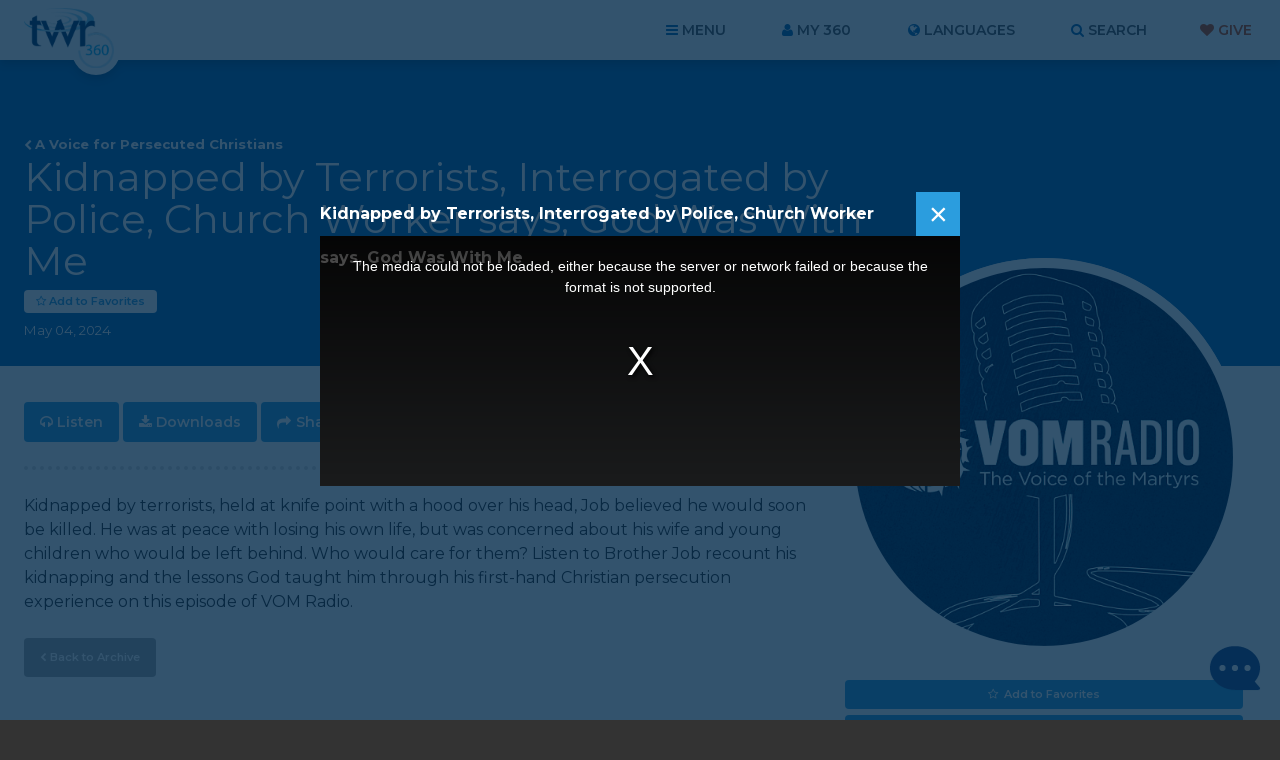

--- FILE ---
content_type: text/html; charset=utf-8
request_url: https://www.google.com/recaptcha/api2/anchor?ar=1&k=6Le4jzAqAAAAABanAqGJBNnYWr5LmQq0gO2T6XAs&co=aHR0cHM6Ly93d3cudHdyMzYwLm9yZzo0NDM.&hl=en&v=PoyoqOPhxBO7pBk68S4YbpHZ&size=invisible&anchor-ms=20000&execute-ms=30000&cb=giqhxh4kvaha
body_size: 48617
content:
<!DOCTYPE HTML><html dir="ltr" lang="en"><head><meta http-equiv="Content-Type" content="text/html; charset=UTF-8">
<meta http-equiv="X-UA-Compatible" content="IE=edge">
<title>reCAPTCHA</title>
<style type="text/css">
/* cyrillic-ext */
@font-face {
  font-family: 'Roboto';
  font-style: normal;
  font-weight: 400;
  font-stretch: 100%;
  src: url(//fonts.gstatic.com/s/roboto/v48/KFO7CnqEu92Fr1ME7kSn66aGLdTylUAMa3GUBHMdazTgWw.woff2) format('woff2');
  unicode-range: U+0460-052F, U+1C80-1C8A, U+20B4, U+2DE0-2DFF, U+A640-A69F, U+FE2E-FE2F;
}
/* cyrillic */
@font-face {
  font-family: 'Roboto';
  font-style: normal;
  font-weight: 400;
  font-stretch: 100%;
  src: url(//fonts.gstatic.com/s/roboto/v48/KFO7CnqEu92Fr1ME7kSn66aGLdTylUAMa3iUBHMdazTgWw.woff2) format('woff2');
  unicode-range: U+0301, U+0400-045F, U+0490-0491, U+04B0-04B1, U+2116;
}
/* greek-ext */
@font-face {
  font-family: 'Roboto';
  font-style: normal;
  font-weight: 400;
  font-stretch: 100%;
  src: url(//fonts.gstatic.com/s/roboto/v48/KFO7CnqEu92Fr1ME7kSn66aGLdTylUAMa3CUBHMdazTgWw.woff2) format('woff2');
  unicode-range: U+1F00-1FFF;
}
/* greek */
@font-face {
  font-family: 'Roboto';
  font-style: normal;
  font-weight: 400;
  font-stretch: 100%;
  src: url(//fonts.gstatic.com/s/roboto/v48/KFO7CnqEu92Fr1ME7kSn66aGLdTylUAMa3-UBHMdazTgWw.woff2) format('woff2');
  unicode-range: U+0370-0377, U+037A-037F, U+0384-038A, U+038C, U+038E-03A1, U+03A3-03FF;
}
/* math */
@font-face {
  font-family: 'Roboto';
  font-style: normal;
  font-weight: 400;
  font-stretch: 100%;
  src: url(//fonts.gstatic.com/s/roboto/v48/KFO7CnqEu92Fr1ME7kSn66aGLdTylUAMawCUBHMdazTgWw.woff2) format('woff2');
  unicode-range: U+0302-0303, U+0305, U+0307-0308, U+0310, U+0312, U+0315, U+031A, U+0326-0327, U+032C, U+032F-0330, U+0332-0333, U+0338, U+033A, U+0346, U+034D, U+0391-03A1, U+03A3-03A9, U+03B1-03C9, U+03D1, U+03D5-03D6, U+03F0-03F1, U+03F4-03F5, U+2016-2017, U+2034-2038, U+203C, U+2040, U+2043, U+2047, U+2050, U+2057, U+205F, U+2070-2071, U+2074-208E, U+2090-209C, U+20D0-20DC, U+20E1, U+20E5-20EF, U+2100-2112, U+2114-2115, U+2117-2121, U+2123-214F, U+2190, U+2192, U+2194-21AE, U+21B0-21E5, U+21F1-21F2, U+21F4-2211, U+2213-2214, U+2216-22FF, U+2308-230B, U+2310, U+2319, U+231C-2321, U+2336-237A, U+237C, U+2395, U+239B-23B7, U+23D0, U+23DC-23E1, U+2474-2475, U+25AF, U+25B3, U+25B7, U+25BD, U+25C1, U+25CA, U+25CC, U+25FB, U+266D-266F, U+27C0-27FF, U+2900-2AFF, U+2B0E-2B11, U+2B30-2B4C, U+2BFE, U+3030, U+FF5B, U+FF5D, U+1D400-1D7FF, U+1EE00-1EEFF;
}
/* symbols */
@font-face {
  font-family: 'Roboto';
  font-style: normal;
  font-weight: 400;
  font-stretch: 100%;
  src: url(//fonts.gstatic.com/s/roboto/v48/KFO7CnqEu92Fr1ME7kSn66aGLdTylUAMaxKUBHMdazTgWw.woff2) format('woff2');
  unicode-range: U+0001-000C, U+000E-001F, U+007F-009F, U+20DD-20E0, U+20E2-20E4, U+2150-218F, U+2190, U+2192, U+2194-2199, U+21AF, U+21E6-21F0, U+21F3, U+2218-2219, U+2299, U+22C4-22C6, U+2300-243F, U+2440-244A, U+2460-24FF, U+25A0-27BF, U+2800-28FF, U+2921-2922, U+2981, U+29BF, U+29EB, U+2B00-2BFF, U+4DC0-4DFF, U+FFF9-FFFB, U+10140-1018E, U+10190-1019C, U+101A0, U+101D0-101FD, U+102E0-102FB, U+10E60-10E7E, U+1D2C0-1D2D3, U+1D2E0-1D37F, U+1F000-1F0FF, U+1F100-1F1AD, U+1F1E6-1F1FF, U+1F30D-1F30F, U+1F315, U+1F31C, U+1F31E, U+1F320-1F32C, U+1F336, U+1F378, U+1F37D, U+1F382, U+1F393-1F39F, U+1F3A7-1F3A8, U+1F3AC-1F3AF, U+1F3C2, U+1F3C4-1F3C6, U+1F3CA-1F3CE, U+1F3D4-1F3E0, U+1F3ED, U+1F3F1-1F3F3, U+1F3F5-1F3F7, U+1F408, U+1F415, U+1F41F, U+1F426, U+1F43F, U+1F441-1F442, U+1F444, U+1F446-1F449, U+1F44C-1F44E, U+1F453, U+1F46A, U+1F47D, U+1F4A3, U+1F4B0, U+1F4B3, U+1F4B9, U+1F4BB, U+1F4BF, U+1F4C8-1F4CB, U+1F4D6, U+1F4DA, U+1F4DF, U+1F4E3-1F4E6, U+1F4EA-1F4ED, U+1F4F7, U+1F4F9-1F4FB, U+1F4FD-1F4FE, U+1F503, U+1F507-1F50B, U+1F50D, U+1F512-1F513, U+1F53E-1F54A, U+1F54F-1F5FA, U+1F610, U+1F650-1F67F, U+1F687, U+1F68D, U+1F691, U+1F694, U+1F698, U+1F6AD, U+1F6B2, U+1F6B9-1F6BA, U+1F6BC, U+1F6C6-1F6CF, U+1F6D3-1F6D7, U+1F6E0-1F6EA, U+1F6F0-1F6F3, U+1F6F7-1F6FC, U+1F700-1F7FF, U+1F800-1F80B, U+1F810-1F847, U+1F850-1F859, U+1F860-1F887, U+1F890-1F8AD, U+1F8B0-1F8BB, U+1F8C0-1F8C1, U+1F900-1F90B, U+1F93B, U+1F946, U+1F984, U+1F996, U+1F9E9, U+1FA00-1FA6F, U+1FA70-1FA7C, U+1FA80-1FA89, U+1FA8F-1FAC6, U+1FACE-1FADC, U+1FADF-1FAE9, U+1FAF0-1FAF8, U+1FB00-1FBFF;
}
/* vietnamese */
@font-face {
  font-family: 'Roboto';
  font-style: normal;
  font-weight: 400;
  font-stretch: 100%;
  src: url(//fonts.gstatic.com/s/roboto/v48/KFO7CnqEu92Fr1ME7kSn66aGLdTylUAMa3OUBHMdazTgWw.woff2) format('woff2');
  unicode-range: U+0102-0103, U+0110-0111, U+0128-0129, U+0168-0169, U+01A0-01A1, U+01AF-01B0, U+0300-0301, U+0303-0304, U+0308-0309, U+0323, U+0329, U+1EA0-1EF9, U+20AB;
}
/* latin-ext */
@font-face {
  font-family: 'Roboto';
  font-style: normal;
  font-weight: 400;
  font-stretch: 100%;
  src: url(//fonts.gstatic.com/s/roboto/v48/KFO7CnqEu92Fr1ME7kSn66aGLdTylUAMa3KUBHMdazTgWw.woff2) format('woff2');
  unicode-range: U+0100-02BA, U+02BD-02C5, U+02C7-02CC, U+02CE-02D7, U+02DD-02FF, U+0304, U+0308, U+0329, U+1D00-1DBF, U+1E00-1E9F, U+1EF2-1EFF, U+2020, U+20A0-20AB, U+20AD-20C0, U+2113, U+2C60-2C7F, U+A720-A7FF;
}
/* latin */
@font-face {
  font-family: 'Roboto';
  font-style: normal;
  font-weight: 400;
  font-stretch: 100%;
  src: url(//fonts.gstatic.com/s/roboto/v48/KFO7CnqEu92Fr1ME7kSn66aGLdTylUAMa3yUBHMdazQ.woff2) format('woff2');
  unicode-range: U+0000-00FF, U+0131, U+0152-0153, U+02BB-02BC, U+02C6, U+02DA, U+02DC, U+0304, U+0308, U+0329, U+2000-206F, U+20AC, U+2122, U+2191, U+2193, U+2212, U+2215, U+FEFF, U+FFFD;
}
/* cyrillic-ext */
@font-face {
  font-family: 'Roboto';
  font-style: normal;
  font-weight: 500;
  font-stretch: 100%;
  src: url(//fonts.gstatic.com/s/roboto/v48/KFO7CnqEu92Fr1ME7kSn66aGLdTylUAMa3GUBHMdazTgWw.woff2) format('woff2');
  unicode-range: U+0460-052F, U+1C80-1C8A, U+20B4, U+2DE0-2DFF, U+A640-A69F, U+FE2E-FE2F;
}
/* cyrillic */
@font-face {
  font-family: 'Roboto';
  font-style: normal;
  font-weight: 500;
  font-stretch: 100%;
  src: url(//fonts.gstatic.com/s/roboto/v48/KFO7CnqEu92Fr1ME7kSn66aGLdTylUAMa3iUBHMdazTgWw.woff2) format('woff2');
  unicode-range: U+0301, U+0400-045F, U+0490-0491, U+04B0-04B1, U+2116;
}
/* greek-ext */
@font-face {
  font-family: 'Roboto';
  font-style: normal;
  font-weight: 500;
  font-stretch: 100%;
  src: url(//fonts.gstatic.com/s/roboto/v48/KFO7CnqEu92Fr1ME7kSn66aGLdTylUAMa3CUBHMdazTgWw.woff2) format('woff2');
  unicode-range: U+1F00-1FFF;
}
/* greek */
@font-face {
  font-family: 'Roboto';
  font-style: normal;
  font-weight: 500;
  font-stretch: 100%;
  src: url(//fonts.gstatic.com/s/roboto/v48/KFO7CnqEu92Fr1ME7kSn66aGLdTylUAMa3-UBHMdazTgWw.woff2) format('woff2');
  unicode-range: U+0370-0377, U+037A-037F, U+0384-038A, U+038C, U+038E-03A1, U+03A3-03FF;
}
/* math */
@font-face {
  font-family: 'Roboto';
  font-style: normal;
  font-weight: 500;
  font-stretch: 100%;
  src: url(//fonts.gstatic.com/s/roboto/v48/KFO7CnqEu92Fr1ME7kSn66aGLdTylUAMawCUBHMdazTgWw.woff2) format('woff2');
  unicode-range: U+0302-0303, U+0305, U+0307-0308, U+0310, U+0312, U+0315, U+031A, U+0326-0327, U+032C, U+032F-0330, U+0332-0333, U+0338, U+033A, U+0346, U+034D, U+0391-03A1, U+03A3-03A9, U+03B1-03C9, U+03D1, U+03D5-03D6, U+03F0-03F1, U+03F4-03F5, U+2016-2017, U+2034-2038, U+203C, U+2040, U+2043, U+2047, U+2050, U+2057, U+205F, U+2070-2071, U+2074-208E, U+2090-209C, U+20D0-20DC, U+20E1, U+20E5-20EF, U+2100-2112, U+2114-2115, U+2117-2121, U+2123-214F, U+2190, U+2192, U+2194-21AE, U+21B0-21E5, U+21F1-21F2, U+21F4-2211, U+2213-2214, U+2216-22FF, U+2308-230B, U+2310, U+2319, U+231C-2321, U+2336-237A, U+237C, U+2395, U+239B-23B7, U+23D0, U+23DC-23E1, U+2474-2475, U+25AF, U+25B3, U+25B7, U+25BD, U+25C1, U+25CA, U+25CC, U+25FB, U+266D-266F, U+27C0-27FF, U+2900-2AFF, U+2B0E-2B11, U+2B30-2B4C, U+2BFE, U+3030, U+FF5B, U+FF5D, U+1D400-1D7FF, U+1EE00-1EEFF;
}
/* symbols */
@font-face {
  font-family: 'Roboto';
  font-style: normal;
  font-weight: 500;
  font-stretch: 100%;
  src: url(//fonts.gstatic.com/s/roboto/v48/KFO7CnqEu92Fr1ME7kSn66aGLdTylUAMaxKUBHMdazTgWw.woff2) format('woff2');
  unicode-range: U+0001-000C, U+000E-001F, U+007F-009F, U+20DD-20E0, U+20E2-20E4, U+2150-218F, U+2190, U+2192, U+2194-2199, U+21AF, U+21E6-21F0, U+21F3, U+2218-2219, U+2299, U+22C4-22C6, U+2300-243F, U+2440-244A, U+2460-24FF, U+25A0-27BF, U+2800-28FF, U+2921-2922, U+2981, U+29BF, U+29EB, U+2B00-2BFF, U+4DC0-4DFF, U+FFF9-FFFB, U+10140-1018E, U+10190-1019C, U+101A0, U+101D0-101FD, U+102E0-102FB, U+10E60-10E7E, U+1D2C0-1D2D3, U+1D2E0-1D37F, U+1F000-1F0FF, U+1F100-1F1AD, U+1F1E6-1F1FF, U+1F30D-1F30F, U+1F315, U+1F31C, U+1F31E, U+1F320-1F32C, U+1F336, U+1F378, U+1F37D, U+1F382, U+1F393-1F39F, U+1F3A7-1F3A8, U+1F3AC-1F3AF, U+1F3C2, U+1F3C4-1F3C6, U+1F3CA-1F3CE, U+1F3D4-1F3E0, U+1F3ED, U+1F3F1-1F3F3, U+1F3F5-1F3F7, U+1F408, U+1F415, U+1F41F, U+1F426, U+1F43F, U+1F441-1F442, U+1F444, U+1F446-1F449, U+1F44C-1F44E, U+1F453, U+1F46A, U+1F47D, U+1F4A3, U+1F4B0, U+1F4B3, U+1F4B9, U+1F4BB, U+1F4BF, U+1F4C8-1F4CB, U+1F4D6, U+1F4DA, U+1F4DF, U+1F4E3-1F4E6, U+1F4EA-1F4ED, U+1F4F7, U+1F4F9-1F4FB, U+1F4FD-1F4FE, U+1F503, U+1F507-1F50B, U+1F50D, U+1F512-1F513, U+1F53E-1F54A, U+1F54F-1F5FA, U+1F610, U+1F650-1F67F, U+1F687, U+1F68D, U+1F691, U+1F694, U+1F698, U+1F6AD, U+1F6B2, U+1F6B9-1F6BA, U+1F6BC, U+1F6C6-1F6CF, U+1F6D3-1F6D7, U+1F6E0-1F6EA, U+1F6F0-1F6F3, U+1F6F7-1F6FC, U+1F700-1F7FF, U+1F800-1F80B, U+1F810-1F847, U+1F850-1F859, U+1F860-1F887, U+1F890-1F8AD, U+1F8B0-1F8BB, U+1F8C0-1F8C1, U+1F900-1F90B, U+1F93B, U+1F946, U+1F984, U+1F996, U+1F9E9, U+1FA00-1FA6F, U+1FA70-1FA7C, U+1FA80-1FA89, U+1FA8F-1FAC6, U+1FACE-1FADC, U+1FADF-1FAE9, U+1FAF0-1FAF8, U+1FB00-1FBFF;
}
/* vietnamese */
@font-face {
  font-family: 'Roboto';
  font-style: normal;
  font-weight: 500;
  font-stretch: 100%;
  src: url(//fonts.gstatic.com/s/roboto/v48/KFO7CnqEu92Fr1ME7kSn66aGLdTylUAMa3OUBHMdazTgWw.woff2) format('woff2');
  unicode-range: U+0102-0103, U+0110-0111, U+0128-0129, U+0168-0169, U+01A0-01A1, U+01AF-01B0, U+0300-0301, U+0303-0304, U+0308-0309, U+0323, U+0329, U+1EA0-1EF9, U+20AB;
}
/* latin-ext */
@font-face {
  font-family: 'Roboto';
  font-style: normal;
  font-weight: 500;
  font-stretch: 100%;
  src: url(//fonts.gstatic.com/s/roboto/v48/KFO7CnqEu92Fr1ME7kSn66aGLdTylUAMa3KUBHMdazTgWw.woff2) format('woff2');
  unicode-range: U+0100-02BA, U+02BD-02C5, U+02C7-02CC, U+02CE-02D7, U+02DD-02FF, U+0304, U+0308, U+0329, U+1D00-1DBF, U+1E00-1E9F, U+1EF2-1EFF, U+2020, U+20A0-20AB, U+20AD-20C0, U+2113, U+2C60-2C7F, U+A720-A7FF;
}
/* latin */
@font-face {
  font-family: 'Roboto';
  font-style: normal;
  font-weight: 500;
  font-stretch: 100%;
  src: url(//fonts.gstatic.com/s/roboto/v48/KFO7CnqEu92Fr1ME7kSn66aGLdTylUAMa3yUBHMdazQ.woff2) format('woff2');
  unicode-range: U+0000-00FF, U+0131, U+0152-0153, U+02BB-02BC, U+02C6, U+02DA, U+02DC, U+0304, U+0308, U+0329, U+2000-206F, U+20AC, U+2122, U+2191, U+2193, U+2212, U+2215, U+FEFF, U+FFFD;
}
/* cyrillic-ext */
@font-face {
  font-family: 'Roboto';
  font-style: normal;
  font-weight: 900;
  font-stretch: 100%;
  src: url(//fonts.gstatic.com/s/roboto/v48/KFO7CnqEu92Fr1ME7kSn66aGLdTylUAMa3GUBHMdazTgWw.woff2) format('woff2');
  unicode-range: U+0460-052F, U+1C80-1C8A, U+20B4, U+2DE0-2DFF, U+A640-A69F, U+FE2E-FE2F;
}
/* cyrillic */
@font-face {
  font-family: 'Roboto';
  font-style: normal;
  font-weight: 900;
  font-stretch: 100%;
  src: url(//fonts.gstatic.com/s/roboto/v48/KFO7CnqEu92Fr1ME7kSn66aGLdTylUAMa3iUBHMdazTgWw.woff2) format('woff2');
  unicode-range: U+0301, U+0400-045F, U+0490-0491, U+04B0-04B1, U+2116;
}
/* greek-ext */
@font-face {
  font-family: 'Roboto';
  font-style: normal;
  font-weight: 900;
  font-stretch: 100%;
  src: url(//fonts.gstatic.com/s/roboto/v48/KFO7CnqEu92Fr1ME7kSn66aGLdTylUAMa3CUBHMdazTgWw.woff2) format('woff2');
  unicode-range: U+1F00-1FFF;
}
/* greek */
@font-face {
  font-family: 'Roboto';
  font-style: normal;
  font-weight: 900;
  font-stretch: 100%;
  src: url(//fonts.gstatic.com/s/roboto/v48/KFO7CnqEu92Fr1ME7kSn66aGLdTylUAMa3-UBHMdazTgWw.woff2) format('woff2');
  unicode-range: U+0370-0377, U+037A-037F, U+0384-038A, U+038C, U+038E-03A1, U+03A3-03FF;
}
/* math */
@font-face {
  font-family: 'Roboto';
  font-style: normal;
  font-weight: 900;
  font-stretch: 100%;
  src: url(//fonts.gstatic.com/s/roboto/v48/KFO7CnqEu92Fr1ME7kSn66aGLdTylUAMawCUBHMdazTgWw.woff2) format('woff2');
  unicode-range: U+0302-0303, U+0305, U+0307-0308, U+0310, U+0312, U+0315, U+031A, U+0326-0327, U+032C, U+032F-0330, U+0332-0333, U+0338, U+033A, U+0346, U+034D, U+0391-03A1, U+03A3-03A9, U+03B1-03C9, U+03D1, U+03D5-03D6, U+03F0-03F1, U+03F4-03F5, U+2016-2017, U+2034-2038, U+203C, U+2040, U+2043, U+2047, U+2050, U+2057, U+205F, U+2070-2071, U+2074-208E, U+2090-209C, U+20D0-20DC, U+20E1, U+20E5-20EF, U+2100-2112, U+2114-2115, U+2117-2121, U+2123-214F, U+2190, U+2192, U+2194-21AE, U+21B0-21E5, U+21F1-21F2, U+21F4-2211, U+2213-2214, U+2216-22FF, U+2308-230B, U+2310, U+2319, U+231C-2321, U+2336-237A, U+237C, U+2395, U+239B-23B7, U+23D0, U+23DC-23E1, U+2474-2475, U+25AF, U+25B3, U+25B7, U+25BD, U+25C1, U+25CA, U+25CC, U+25FB, U+266D-266F, U+27C0-27FF, U+2900-2AFF, U+2B0E-2B11, U+2B30-2B4C, U+2BFE, U+3030, U+FF5B, U+FF5D, U+1D400-1D7FF, U+1EE00-1EEFF;
}
/* symbols */
@font-face {
  font-family: 'Roboto';
  font-style: normal;
  font-weight: 900;
  font-stretch: 100%;
  src: url(//fonts.gstatic.com/s/roboto/v48/KFO7CnqEu92Fr1ME7kSn66aGLdTylUAMaxKUBHMdazTgWw.woff2) format('woff2');
  unicode-range: U+0001-000C, U+000E-001F, U+007F-009F, U+20DD-20E0, U+20E2-20E4, U+2150-218F, U+2190, U+2192, U+2194-2199, U+21AF, U+21E6-21F0, U+21F3, U+2218-2219, U+2299, U+22C4-22C6, U+2300-243F, U+2440-244A, U+2460-24FF, U+25A0-27BF, U+2800-28FF, U+2921-2922, U+2981, U+29BF, U+29EB, U+2B00-2BFF, U+4DC0-4DFF, U+FFF9-FFFB, U+10140-1018E, U+10190-1019C, U+101A0, U+101D0-101FD, U+102E0-102FB, U+10E60-10E7E, U+1D2C0-1D2D3, U+1D2E0-1D37F, U+1F000-1F0FF, U+1F100-1F1AD, U+1F1E6-1F1FF, U+1F30D-1F30F, U+1F315, U+1F31C, U+1F31E, U+1F320-1F32C, U+1F336, U+1F378, U+1F37D, U+1F382, U+1F393-1F39F, U+1F3A7-1F3A8, U+1F3AC-1F3AF, U+1F3C2, U+1F3C4-1F3C6, U+1F3CA-1F3CE, U+1F3D4-1F3E0, U+1F3ED, U+1F3F1-1F3F3, U+1F3F5-1F3F7, U+1F408, U+1F415, U+1F41F, U+1F426, U+1F43F, U+1F441-1F442, U+1F444, U+1F446-1F449, U+1F44C-1F44E, U+1F453, U+1F46A, U+1F47D, U+1F4A3, U+1F4B0, U+1F4B3, U+1F4B9, U+1F4BB, U+1F4BF, U+1F4C8-1F4CB, U+1F4D6, U+1F4DA, U+1F4DF, U+1F4E3-1F4E6, U+1F4EA-1F4ED, U+1F4F7, U+1F4F9-1F4FB, U+1F4FD-1F4FE, U+1F503, U+1F507-1F50B, U+1F50D, U+1F512-1F513, U+1F53E-1F54A, U+1F54F-1F5FA, U+1F610, U+1F650-1F67F, U+1F687, U+1F68D, U+1F691, U+1F694, U+1F698, U+1F6AD, U+1F6B2, U+1F6B9-1F6BA, U+1F6BC, U+1F6C6-1F6CF, U+1F6D3-1F6D7, U+1F6E0-1F6EA, U+1F6F0-1F6F3, U+1F6F7-1F6FC, U+1F700-1F7FF, U+1F800-1F80B, U+1F810-1F847, U+1F850-1F859, U+1F860-1F887, U+1F890-1F8AD, U+1F8B0-1F8BB, U+1F8C0-1F8C1, U+1F900-1F90B, U+1F93B, U+1F946, U+1F984, U+1F996, U+1F9E9, U+1FA00-1FA6F, U+1FA70-1FA7C, U+1FA80-1FA89, U+1FA8F-1FAC6, U+1FACE-1FADC, U+1FADF-1FAE9, U+1FAF0-1FAF8, U+1FB00-1FBFF;
}
/* vietnamese */
@font-face {
  font-family: 'Roboto';
  font-style: normal;
  font-weight: 900;
  font-stretch: 100%;
  src: url(//fonts.gstatic.com/s/roboto/v48/KFO7CnqEu92Fr1ME7kSn66aGLdTylUAMa3OUBHMdazTgWw.woff2) format('woff2');
  unicode-range: U+0102-0103, U+0110-0111, U+0128-0129, U+0168-0169, U+01A0-01A1, U+01AF-01B0, U+0300-0301, U+0303-0304, U+0308-0309, U+0323, U+0329, U+1EA0-1EF9, U+20AB;
}
/* latin-ext */
@font-face {
  font-family: 'Roboto';
  font-style: normal;
  font-weight: 900;
  font-stretch: 100%;
  src: url(//fonts.gstatic.com/s/roboto/v48/KFO7CnqEu92Fr1ME7kSn66aGLdTylUAMa3KUBHMdazTgWw.woff2) format('woff2');
  unicode-range: U+0100-02BA, U+02BD-02C5, U+02C7-02CC, U+02CE-02D7, U+02DD-02FF, U+0304, U+0308, U+0329, U+1D00-1DBF, U+1E00-1E9F, U+1EF2-1EFF, U+2020, U+20A0-20AB, U+20AD-20C0, U+2113, U+2C60-2C7F, U+A720-A7FF;
}
/* latin */
@font-face {
  font-family: 'Roboto';
  font-style: normal;
  font-weight: 900;
  font-stretch: 100%;
  src: url(//fonts.gstatic.com/s/roboto/v48/KFO7CnqEu92Fr1ME7kSn66aGLdTylUAMa3yUBHMdazQ.woff2) format('woff2');
  unicode-range: U+0000-00FF, U+0131, U+0152-0153, U+02BB-02BC, U+02C6, U+02DA, U+02DC, U+0304, U+0308, U+0329, U+2000-206F, U+20AC, U+2122, U+2191, U+2193, U+2212, U+2215, U+FEFF, U+FFFD;
}

</style>
<link rel="stylesheet" type="text/css" href="https://www.gstatic.com/recaptcha/releases/PoyoqOPhxBO7pBk68S4YbpHZ/styles__ltr.css">
<script nonce="yjDCUPJ2Dluc7tEwiReO9g" type="text/javascript">window['__recaptcha_api'] = 'https://www.google.com/recaptcha/api2/';</script>
<script type="text/javascript" src="https://www.gstatic.com/recaptcha/releases/PoyoqOPhxBO7pBk68S4YbpHZ/recaptcha__en.js" nonce="yjDCUPJ2Dluc7tEwiReO9g">
      
    </script></head>
<body><div id="rc-anchor-alert" class="rc-anchor-alert"></div>
<input type="hidden" id="recaptcha-token" value="[base64]">
<script type="text/javascript" nonce="yjDCUPJ2Dluc7tEwiReO9g">
      recaptcha.anchor.Main.init("[\x22ainput\x22,[\x22bgdata\x22,\x22\x22,\[base64]/[base64]/[base64]/[base64]/[base64]/[base64]/[base64]/[base64]/[base64]/[base64]\\u003d\x22,\[base64]\x22,\[base64]/w7zDh8KswrfCnMKpw4fDkhnCu0TDo8KdbsK1w6/[base64]/Cu2IwN2XDp8KPwqrDosOzwr7DosKcMS0Xw48hCcOlIlnDj8Knw6tSw43CssOnEMOBwrzCqmYRwrHCqcOxw6lDJgxlwrDDscKidzhZXGTDscOMwo7DgzZVLcK/wrnDt8O4wrjClsKELwjDjWbDrsOTHcOIw7hsfmE6YSrDpVpxwrvDr2pwSsOHwozCicOgajsRwogcwp/[base64]/CkHHDsCslwq0Nw6LChcKCT13Ds8ONIVXDkMOTfsK4VxjCgBlrw6xbwq7CrAU+CcOYFDMwwpU4QMKcwp3Ds0PCjkzDigrCmsOCwqvDjcKBVcOoYV8Mw5ZcZkJGTMOjbl7Cn8OcI8KFw7UyJg/DkjkIb3zDo8Knw4AYZsKrViFzw6cCwogMwp1Dw5TCvXDCl8KKIT8QZ8OiSsKsJsKrQnVvwo7DtGwtwowbaATCrcOXwo0jBEVUw6EKwqjCoMKNEcKsLCEITX/[base64]/[base64]/OsOdw4ZPwq3CjgTCsMKKKcKPIkUiD311JMK2w7RKEsOWwoYjw4l1fkQvwpXDlWFfwozDn0jDp8ODIMKHwptyYMKfEsO6AsO/[base64]/[base64]/Cu8Ovw67DjTDDusKDJ8Ocw63DsX/Dj2TDlcOVwojDtTxSN8KeCh3CjwrDtsO4w7rCvE47d2nCs2zDvMOHE8K6w7jDmSfCrGjCnjdrw4/[base64]/DtldBB8KjHUFBNsKbG8KCWVAvMiAoesKlw7AKw6tWw4PDksKQG8OHwpcYw5/DoldIw5pBScKPwq87YEMTw64kcsOMw7V2F8KPw6bDkcOIw7Y6wqU/wqs+AlU8OcKKwq0GJ8OdwoTDocK/wqt9PMKmWg0twoBgcsO9w5XCsTczwrfCs3kzwqBFwqvDlMKmw6PCt8KGw7LCm2Zyw5zCvx4OKibDhcK1w5k7MGZ0ElrDlQLCtFwlwoh0w6fDqVYLwqHChT7DlnvCqMK8QiDDnUjDmTMdRxTCsMKAFE1sw53Dl1HCgDvDgEotw7PDlcOewonDsG1/w7cDQ8OIJcOHw4PCiMKsf8KuTcOUwo3DocKXE8OIGcONC8Oiwo3CvsKVw6Akw5DDoT0Cw749wpsUw7gFwpPDjRLDqDXDjcORwqjCsFkXw6rDhMOEJ2NPw4/CpDjCqwnCgG3DtmITwq8Ew4tcw5AgEiZzCF55PMOeAcOHwqAMw4PDsFRlDWYDw7fChcKjMsKdfRImwoTDnMOGw77Dh8Ozwod1w5vDksOjBcKbw5vCt8O+RCQIw6fDm0DCtj7CuU/CnR/ClmXCmjYvQ21LwrBfw4HDpEhmw7rChcOywrHCtsOfwqUhw60sRcOlw4FtBwQ8w5h3O8O3woVUw5YeW303w4kbVVTCoMK0AzkNwqjCoCzDssK/wojCp8KuwoDDs8KuBcKlAcKfwqopAhlYCAzDisKNdsO5asKFD8KOwp3DthvDnSXDoBR+PVBUNMK1WTfCjynDmRbDt8OqKsO7AMO2wrYeew/DpMK+w6DDjcKGCcKXwolQwozDs2DCpipwHV5cwo7DgMO1w7PCrMKFwo0kw7M1F8KbOmTCv8KTw54ew7XCoUrCuAUewpLDsSYYY8KOw7fDq2NcwoU3GMKOw4tbAAd0dDN2YcKST1QcbMOLwpYvTlV5wpxxwrDDocO5dMOOw4TCtB/DgMKfT8O/wo0NM8KLwoRtw4oERcKeO8OqFDzDu2DDvgbDjsKwQMKWw7tTfsKcwrQtUcK8dMOLYSzCiMKcChvChQnDjcObQxDChgpCwpAsworCqsOTEwLDkMKew699w7zCuFnDn2XCmsKoP1AYT8KCMcOtwovCtsKnZMOGTC5nHC0+wobCj0rDnsO+wq/Dq8KiTMKhEVfCjDt/w6HCosKawpPDk8K2Ox/[base64]/CscKrHMKsXMKcwo9pI25uwqTCpcKkw7/CjsONwoQMCTBbK8OgL8OIwp1Nag1nwo1qw53DhcOIw7YcwpjDojc+wrrCm2ktw5PDgcOXD1XDu8OQwr4Qw6fDmQrCoT7DucK9w5dVwr3Ch1/DjcOew70lfMOqXVHDoMK1w5wZOcKMA8O7wqJmw4N/AsOQwoU0woIABE3Ds2FCw7puXwDDmhlfGxXCmw3Cn1E5wq4Lw5DDhURDWcOuBMK/HjnCgMOCwoLCuGAlwqDDlMO0AsOfN8KqJ0cywonDp8K5FcKXw6g4wrsfwrPDqRvCjE88JnEhXcK6w4MPbMOYw5DClsOZw7AASwFxwpHDgRjClsKASHRkJ3HDp2nCll96RE5ewqDDsjAAJ8K/QcK/PRDCnsOcw6zDuk3DtsOBLmjDr8KKwphMwqw+YAdSem3DkMO/[base64]/CoMO7wqbCtcKYw7IvYAYSwpVMwppZABgkBcK0NwnCkj9veMOlwrUvw7Rdwq/CqSbCk8OhJmXCm8OQwrg5w4t3M8O2wqXCl0BfM8Kvwq1DVFnCpFZ4w5nDiRjDrcKEG8KnEcKGBcOqw6gnwp/CmcO9I8O4wqPCmcOlcCYbwrY7w7LDrMO/VsOpwo46wqvDpcKCw6YSX13Dj8K5acOZScOSUG4Aw4hfTi4ewp7DicO4woRZR8K3IsObKsKxwo7DqnXCjWFEw5/Dt8OBwovDvzjCiHo9w5N5GWnDtB5WQcKew51aw67ChMKyaAlBAMKREsKxwqfDpMKdwpTCqcOUOH3DmMOhdcOUw5nDsC7DvsKfGntJwp0wwoPDosK+w4MUFsOjMljCl8Kww4rCuErDhMOxd8OLwqhYKAA1Kg5rLDdYwr/CisKxX1VwwqHDiisiw4RuScOzw7fCgMKbw7jCqUUfIno8cy1zHmpaw47DhDgGJcOWw4IHw5rDigxzecOMVMKwAsOKwr/CvsOkWWBpZjnDgSMNFcOQI1PDnDoFwpTDqcOAbMKWw47Dry/CkMKtwq8dwo5jFsKKw7bDmcKdw55Bw5DDpcKZwqzDnAjCnz/[base64]/SA0hw5oVbxxzQMKsw41qZnYkdG/DmsOnw5fCr8Kmw7lUcQlkwqzDiCfDnDXDt8OMwooVPcOXOER9w61QOMKNwqwHQ8OLwo44wqPDvA/[base64]/[base64]/[base64]/DjcK8J8Okwp84wr0PTMOjf8KxwqDCscO0PVZLw4bCpkQ1dkZeTsKwdiVewpPDmXXCnShKSMKGQsK+dwvClW3Dt8Okw4jCnsOPw6UiZnvCvBc8wrh/VzchWsKXaGNUFV/[base64]/[base64]/[base64]/DqgXDlAvDn0JWwpoURXDCgzLCuRAlLcKTw4/DlMKwCg/[base64]/DgRo6HSDChsKmwrZeDMKhIX/Do8KST3Vewo8ow7XDpHXCoG9iMBXCh8KMI8KlwosmZ1dmFyF9ecKAw6ZGCMKBM8KJYGZEw7XDjMKewqkCP2/Cvg3DvcKKNz55W8KzFwDCt3XCrn9oZBcMw5rCjsKPwqzCm3rDmsOrwr0pIMKdw4bClVrCkcKaVsKJw406HsKBwpfDn0zDvzrCvsKqwrXCnTXDpsK1T8OIw5fClHMYPMKvw59PYMOfeBdARcK8wq8Ow6Fcw7/Dv1M8wrTDpHNtVXEKBsKPOnUGUkvCoG9WT0wPGBlNf3/Dum/DlEvDkm3ChMKEbzDDsA/DlXZ5w6PDlwsMwrpswp/[base64]/w6zCikTCrcKnwop1w7ZZw6UgwpQTYMOfX1zCvsO9Y1d6KsK6w4sCYVoew7AgwrfCsGx8bsOfwoYkw5w2GcOvVcONwrHDt8KjNlXCqn/[base64]/CqMKKwr/DlsOXLMOnIGIpw5ZVw7diw5fCqsKtw7NdGcO9RkkVOsO/w6Afw7YvWCldw505esO+w7AEwrzCuMKDwqgXw5nDqcOrSsOsJsOma8Kjwo7DgsO4w7pgYlYIKH8zGsOHw4jDv8Klw5fCv8Otw55owo87D3U7KjzCvSdZw7lxBsOXwo7CliPDuMKURUDCqsKnwqjCj8KJJMOfw4fDrsOvw6zCjxDCiHhqw5zCu8O+woAXw6cbw4/CrsKEw5I6dsKBGsOqacKWw47Co1dfX2YjwrXCuikMw4fCsMOUw6BBKcOnw7tqw5fCrsK+wqsRwrlsDFt9BcKJw6ofwr5rWmfDssKGOAA1w7QWKFPClMOHwo1QccKdw6/DqWo3w4xjw6jChkXDiU15wpLDnx9vBk5MXml2f8OQwqYQw5psW8OWwoNxwooZV17ChcO5woUawoFEB8Orwp7Duz0OwonDo0fDgy9/JnZxw44rR8KFIMKnw5glw5NxM8Kjw5DCon7CnBXCgsOsw53Ck8K3LQLCkiLDtBJuwrVew6VQOgwuwpPDpMKcLW51fcOFw5xwM3spwppVOhbCmV5LcMKDwoslwpkKesK/WMKUDRY3wonDgB5tMlQgZsOEwroWT8KfwovCi1s/w7zCrsO5w5UQw6h5w4DDl8Kiw5/[base64]/HnfDmsOxWDACw65QwrtcwoxYw6MENW9Qw4TDjcOUw7vCrsKSwp1/[base64]/CqcOABcOIbcO+UsOcwpXDvhg+McO4PsKON8OywpMgw5rDgFXCoBF3wrN8MnHDrn52dVPCi8KqwqIBwqosL8O/[base64]/CgcK0JMOAw7QpwpXDs0/Di8K8wqt4wo7DvMKOHX1NLsOMFMKEwrEvwoU9w71hEGXDjAHDlsOiQiTCg8OkbktEw5k8eMKVwrMMw4x6J1M0wpfChDXCoBzCoMOTHMOiXlbDkhU/UsKmwrLDvsOVwoDCvip2CAjDim7CssOCwozDvhvCsWDCvsKkZGXDtkrDiAPDnyLClmjDmsKqwogGQMK9d13CilFGX2DDgcOcwpJZwqYDPsKrwq15w4HCu8O0w4c+wpTDr8KBw67CrVDDkw4kw7rDiDXClg83Y2FAXVg+wpVfY8O7wp52w6ZLwqPDoRLDr3pLAhpWw5/[base64]/Dq3HCucO5DEzCr8OCwog8w5p+AmxSVAzDhWVSwrDDucOMeAM0wonCnnPDhiEdUsK7dmlOTwI0DsKsfmlkB8OaIMOEa0LDgsObY1vCi8Kqwq5UJlLCm8Kcw6vDlEPCtj7Do3pbw6jCqsKxJMOZVcKAXFzDtsO/fcOUwr/[base64]/Dkylrw5fCqiDCgsO3KCcBw4ZtB8KTw7RNLMOkUcKHYMO7wo/[base64]/NH0CwpEyQXQbWDLCsmx6w5fDgQtgwo1KRBNabcOoBsKnwqABX8KpFjkfwqkPK8O1wp4gZMKwwop8wp4JLhjDhcOYwqF1DcKyw5txY8OrGDDCo1bDuU/[base64]/wqvCqCVkwpYuXSMSb0PChsK6w5DCr8K7w4UwADfCjCtNwp9tJcKjVsKWw4PCvTENVRrCm3/Dum1Jw6gAw6HDugdLcmlxccKKw7xuw6VUwpVPw53DkzzCkwvCvcKywo/DtxQ9SsKvwpfDjTkbacOpw6bDhMKLw6nDjl/CoR1KDsK+V8KQO8KRw5LDtMKDFiJ9wrvCi8OCa2YjMcKuJinDv20IwptvclBpcMOoaUfDvkTCkMO1DsOQXw/DlU8vbsKpSsKPw4rDrH1rZsKQwqHCjcKiw6PDtgUEw5khIsKLw7JCHU/DhT9rL2J5w4gtwqA7b8KJLX0IMMKEb1LCkl0dScKFw6Zuw4TDrMOLZMKXwrPDrcK8wrMoK2/CvsKbwo7ClWDCp34+wqY+w5JBwr7Do0/CrMOYPcK0w40RC8KETsKlwq9GCMO+w6gBw5LDmMK6w4jCmzXCuB5KKMO4w4kWCDzCq8OGIcKeX8KTVRAfDX/[base64]/CgsKmMRo0XcOafsKmw6vDrVIhw7MRwqXCrUnDpHx0bMKFw5UTwqEcL3bDu8OqUGvDtlRsf8KlOCTDvDjCl2jDmwduNcKZDsKJw77Du8Kmw6HDi8KqAsKnw63CkV3DvUzDpQtLwp5Jw45LwpRXP8Kgw5bDnsOTL8OpwqbCiATDuMKvVsOnwr/CoMOvw7zCq8Kew4J2woMyw7lTVDfCgCLDom4tf8OWS8OCQ8Kpw6XDsihJw5x3bj7CoRsHw4kwKRTDo8OawqXDr8Kdw4/[base64]/Dg0EFByzDp8OzwrBWDsO/[base64]/Dp8KlDWAWwrNQw4QcYsOMwp1aVgDChBt/w5QgRsO5cG/[base64]/CpMOVw5DDp3rCqWARwoHCviDCsMKyw6jDssO4J8Odw4TCtcK7QhEsBsKyw4PDnEhxw7XDqh3DrcK+GXvDq1VURG8qw4PCslXCksKgwoXDmn8swqokw5tHw7MBbQXDpArDhMK1w6/Dq8OycMOgUzt+Sh7CmcKKRC3CvF0jwrnDs3Zuw4pqEVJAAwl0w6fDucKCJQx7w4rCnCAZwo0NwpDDk8ObPwrCjMKowoHCpzPDmxdjwpTCicKBEcOewp/Cg8Oswo1XwpRBdMOcC8KTYMKWwrvChsOww6fDuUPDuDbCrcO7E8KKw5LClcOYScOmwo94YjTDhUjDjG90w6rCnQ1aw4nDocORKsKPXMOVGHrDvm7ClcK+HMOvw5Qsw4/Ch8KFw5XDoysLR8OHFlzDnETCkUXCl1rCvnAmw7UgFcKrw7LDqsKywqMXfUnCugxwNUDClcK6fcKBWxhBw5IMRsOle8OUwq3CkMOqOFPDrcKgwozDkBF7wpnCg8OKD8OlD8OcDzXDtMOzdcO4cgsYw64DwrbCm8KkE8OrEMO4wqvCkg7ChFc7w5jDnSHDtSR/wo/ClQwCw5ZtWEU7w5gYw6h9URzDkEzCk8O+w6TDpWfCnMKcGcOTB2RpGsKmP8O+wpzCtiHChcOvZcKNdzbDgMKiwpvDisOqKTHCn8OMQMK/woVFwoDDl8OLwrTCocOmcCTConzCncKyw6o+wojCqsK3HzEKBV5JwrXChhJBNSjCmVtzwrbDi8KVw50iIcOew6lZwo1+wrobRB/CjcK1wp5pdsObwrcyH8OBwqRtw4nCrzJtZsK3wr/CscKOw5ZQwozCvAHDgFZdKyoWA27DosK5wpUcbU0Gw7/Di8Kbw6/CpmrCicOhR3YxwqnDr0AvBsOtwqzDu8OfVsOBB8ODwo3Cp1FeQ1rDix/DtcOQwrfDkEfCvMO/JjfCsMOQw5c4f1PCkmXDh1PDpjbCjQQGw43Dv0J1YCMbYsK9ahUARQjDlMKQBVoGWcOpOsOOwokgw4xheMKLYnEewo/CkcKENUDDscKvcsK4w6hfwpUKUhtAwqDCsh3DnDFKw7oAw6AhEsKswrtWb3TCrsKdPQ8Xw7bDhsOYw5jDsMONw7fDvArDgQPCnWzDp2rDr8KVWnPCjEU/W8Osw7huw57Cr2nDrcOvAFjDs2TDp8OSQMKuGMK7wqXDiFwsw7tlw4xBL8O3wox/wrHCoknDpMOsTFzCkAx1VMOQEyfDihodCUhqRcKuwpPCv8Onw5lOFVfCmsKwEz9Rw6oNEFTDmFHCi8KRWcKlacOHecKWw7HCvQvDsV/Cn8KPwrtHw498A8K9wqfDtizDg07DokbDpEjDgnTCnkXDgwYvQ2nDoCYENTlTKcKfQTTDmsOyw6PDo8KHw4BQw7Eaw4vDh1fCrmJzUMKpOTg/bA3CqsOSCQHDiMOPwrTDhWtAfFDDi8Kdw6BXW8KAwrY/wpUUP8OEbx4GCsOjw7Y2WHI/w64QccOqw7YZwqdEUMO0VhvCjMOkw7ocw43CmMKUCcK0w7RXSMKSenjDuHzDlWfChF91w5cEQRJxNgbDgAwDHMOOwrRfw7DCusOawo3CuVhFLcOJQMOiWH90VcOsw5wGw7bCjS0UwpJpwo5bwrTCtjFyBz9YE8OQwp/DmBLCkcKYwpPDhg3CjHvDomcDwrbDkRBTwqHDkBcsQ8OWPWQAN8K/W8KhCADDocKMDMOqw43DjcOYFTBXwrZ4RxJ8w5ZIw6fCr8Oqw6fDjmrDjsKyw65YYcO3YWDCusOrXnplwrjCu1TCisKmPsKfdEB3HxPDvMOcwoTDt2/[base64]/CkMOYQMO/[base64]/[base64]/DrTJAdXs2IsK8wp/Di8OiwqXClMKSM2kEIFxBM8OAwoxHw68Pwr3Dj8OVw4LCiFR2w4VLwq7Di8Obw7vCq8KeOCAawogWMDoVwpnDjjVKwrBXwofDpcKTwr9kPWo9b8Ogw61gwosnTRV7PMOHwrQ5WVMjfRTCq1TDoT4Uw6jCtE7DgMO/[base64]/Co8O0cMKuwpXChcO5w4nDoVJdcMKbTjLCgTgRw6DClcKQUHUoZsKnwpxgw6VsAXLDmcKrdcO+eQTDvB/DpcKfw4FhD1sfQF1cw5FvwpxVwpTCnsK1w7nCv0bCqB1oF8Kiw5YbdQDChsOIw5V/[base64]/RMK3RTxowotow4XDhMKCwqPCmsK6csKHwqfCm115w4LClWjCn8KtZ8O1AcKfwp89JsK7AMKWw5ESVcOIw5zDl8K9Y2onw7FyIcOQwpBhw7ljwqnDth7Cki3Cr8KBwo7DmcOUwr7Cp3/CksKtw4/[base64]/CgwQkPsKkUcKnwq5rw77CmW3DmhzDicO9w6fCnGcDIMKnFBlpPyTCgsKfwpcYw5LCiMKDGlfCpytEI8OKw5YCw6oXwopiwpHDmcKyME/[base64]/Dp0jDkCDDhGpsdMKvTiVOw7DDjcKmwpJTwqd+TcOkGzjCpAXCjMK6wqteQQ3Cj8OLwpxhMcOEwonDrsOlTMOlwpvCji0OwpXDikFmIcO1wrXCtcO/F8KuAcOiw6MBfcKJw75cY8OjwqLDuxrCn8KBdXXCvsK0AcOIC8Odw5zDnsO0aT7Dh8ObwprCtcOyKsK8wqfDgcOEw4tRwrQZDBs2w65qb1kaciHDjn/[base64]/[base64]/Crh7DvsOjw5/Domw2OwJsw4zDn8KTIsO3ScKxw7wcwprCk8KpQMKnwrMFwr/[base64]/[base64]/UMKuw49BXcKib0DDgsO+wrQMOcOZw5/CohjCpFo6wpkbw7QkKsOdL8KSfyjChlZqc8KKwq/DvcKnwrzDsMOZw5HDpRHCjHnDncKIwo/DgcOcw4HCoQzChsKDEcK7NSfDm8Ovw7DDl8OXw7rDnMOowpUrMMKawqteEC0Ow65ywqkPMcO5wrjDp37CjMKiw67Cm8OEH1BIwpI+wqTCs8Ksw78OFMK+Bn/DrsOgwpnCrMOqwqTCsg7ChC7Cu8OHw5LDisOLw5sEwrRGOcORwp0Jwp9RRsOSwqUTXMKSw6BHbsKHwqRgw6BKwpHCnBnDhw/[base64]/CrcKra3JBOS9uwqIkO8KCw5pZw53Cg0dCw7DCkAPDj8OWwo/DjzzDlB/DowhgwobDj2otAMO2IUTChhDDmsKow6ELNxtSw68RBcODUMKbGkMhbUTCvFfCmMOZW8OELcKKUX/ChsOsaMOSbEXCsDbCk8KPMMO/wrvDsyEnSBhuwqrDkMK5w47Do8ODw5bCp8KUSglNw6rDhlDDjcOhwrQMV1LCj8OUCgFEwqzDmsKTw5k8w5nCgA4xwpcuwrRzdXfClAQIw5DDhcKsAcKGw7UfI1JUYRDDm8OFTWfCqMOiQ1AZwp/DsHUTw7LDrMOwe8OtwpvCk8OEWkYCCMOhw6E+fcO1NWpjNsKfwqXCs8ObwrbCq8KiLcOBwoEWQ8KvwqLCsRTDqcKka2nDnwYMwqViwrXCsMOLwopDbjvDnsOYDi5QPVliwp3DtEptw4bCncOZVcOFN1N5w4hGCsK8w7TDiMOvwr/[base64]/wrbDgAADw4jDjsO2YsOzSMOawqkwa3x/w6vDtsOpwpZTSXDDkMKRwrHDg311w5DDkMOmWnjDrMODBR7DpsOLEhrCvlUBwpbCqCPDi0Vyw7ohRMKoJWVXwobChsKSw47DvcOPw4vDsGBIbcK0w5DCtMK/ZGFSw6PDglhlw5bDnkVuw5jCgsOnFkTDoVDClsOTA2x1wpnDrMOdwqU2wp/DhMKJwoZSw6jDjcKqK0tHMzNTKsK9w7LDqGcRw6EPEwvDlMOaTMOGOsOFchZvw4LDtx5jwrLCiDjDnMOpw68vR8OhwqclP8K5d8Khw5IIw4fCkMK9WxHCqsObw7PDj8OUwpfCscKfWQQ3w7g+dHLDrMK8wr3CocKww6rChMO2w5TCviXDuhtSwpDDgMO/[base64]/CkkrDvMOuw65gVMOSw7sPw5TDgsOHwqDCjgLDoQ8tFsKDwr9nfsKuL8KDcDNyTHpWw7TDi8KHEkEMDcOJwp4jw6wnw7ccMBBhZD8fLMK4asONwrLDgcKCwo3Csz/DuMOXRsKCAcKmPMK+w4zDh8KZwqLCvzHCjgElIw8waUrDhsOlbsO/NsKJCsKWwrUQGHtScGHCmTnCh1RPwozDuX96JMK5wr/[base64]/[base64]/Cj0nChBx+HF3CkMOBw5TCvRbCp00kVcO/wpkYKcOdwq8Ow4LCncO6CBcAw7zCj3zCkCTDt2rClVkcTsOKPcOmwrQmwprDtB5qw7bCj8KEw4XCvAXCmRZ2Ej/[base64]/Co8KswrYVXB3DnMOqwpzCgsKlw7QtwqjDv8OTw6TCiX7DoMK1w6vDhTrCrMKew4PDn8OAMWnDocKwF8Ovw54IeMOtIMOdGsKdDx8gwpsGf8OrOn/[base64]/DjF3Dtj8ZwrDComscwrTCqMKbwqxZwqUvcFzDqsOJwpAjBms7VcKmwr/DksKIe8ODEMK9w4MNJsOVwpDDsMKSHAp/[base64]/IsOqwocuwoorw69SRMO5eDRCGyQUw7nDuDXDrsOCJA0gdmUPw7vCjnpaa2JiNUTDuUvCkQkofQQKwobDgg7CpWlKJkcoDnYUNsKLw48vdQXCkMK+wo8kw507cMOtWsK1FBcUJ8O+wqEBwopYwoDDvsOYbsKQSyHDv8KndsK5wqfCqCtOw5/Dv1TDuDjCscOzwrjDjcOmwqkCw4VqIx4CwpUJQCB+wpHDssO+IsKIw4nClcOOw4IUHMKYEBBww74wBcK7w58iw4diOcKhw7R5woAGw4DCm8OKC0fDsi/CnMOYw5bCtnBrIsOQwqzDkAojS0bCnWVLw6gNCsOywrpTXHnDs8O6WAhww6FYcMOfw7jDj8KVRcKeesKow7HDnMK7VRRDwpJBeMKcO8KDwqLDjS/CpMK4w4fCuBEiUMOMIBHChQESw7sweWkPwrbCpVEfwqvCv8O9w70QUMKhwoPDoMK4GMOSwonDl8OawpXCujXCrF9RSFDDj8KrLEZ+wpTDusKSwr1hw4bDkMOSwojDk1UKeGMJwoMUwr3ChVkEw4g9wpkYwq7CksO/YsKIYcOXw4jCtMKewqDCrHdiw5DCrMKLRQ4gP8KLYhTDhzbChwTCiMKKXMKTw6bDm8OgcWvCp8Ojw5kZJ8Kzw6/DnFzCuMKEOWnChXXCllzDrWfDosKdw61Qw67DvzLCmVYLwq9bw5hRdMK2dsObwq19wqZ1w63Cjl3Dq180w6vDvzzCol7Dj2Qewr/[base64]/Dq8KmD23Co8KqN8Olw7lDGEnCgVIWZmvDvcKXQcODwq96wqJ0DHRfwpXCt8OAHMKPwrgHw5bCpsK0D8OFSgpxwpwEYMOUw7PChxjDscOSb8KVeULDlUFvJMOuwpUtw4fDucOhdlJOKCVdwoByw65wPMKzw4BCwq/DoWliwqrCvHl1wonCsC9bQsOJw6PCkcKLw4HDvjxxH03Dg8OoCjMTUsOlITnCuzHDo8OHUiDDsDUhe3LDgRbCrMOKwqDDucOLAlLCsB9Kw5LDnTlFwqfCssKqw7FCw73DrXJNZ0jCs8Ohw6VROMO5woDDuEbDn8O4VC/Cv2s/w77CnMKrwpV6wr0kDMOCOzp6DcKpwq0KOcO0cMOew7nCqsOlw4HCoRpAFcOSdMKUAETCkn52w5oRwqI+HcOCwpLChVnDtUwrFsOxbcKVw78TLWNCBB0tDsKRwoHClX3DjMKfwpLCmh4OJCwRSDl/wr8nwp3Dnl9bwqHDizLCtmrDicOJCsO6P8KQwo5qYz7DqcK2LljDssO1wrHDtTzDinEXwpbCogUUwrLDrB/DiMOuw61HwozDqcOdw5EAwrMvwr8Rw4M3KsKSJMOnPHfDk8KTH382RsKNw4kUw63Dp3/ClkArwrzCocO/w6VFPcKPdH3CqMO9JsO+fiPCq3zDnsKxTQhBLxTDuMOpfGHCncOYwqTDs0jCk0fDjcKRwpRyLRgUCsKYU3B8woQWw4Y3CcKKw5lmCWHCgsOkwozDrsK6VcOzwr9jZknCp3XClcKhcsOew7zDncKuwpzCuMO/wpXCsm13wqcneHjDhBRTeWfDrTvCtMK+w7XDrGsQwpN+w4IZwqEdVsK4aMOSExPCksK2w6NQOD5DR8OYKScESsK3wptdS8OqPMKfWcK9eg/Don1vdcK3w6VEwp/DusKHwrTDl8KnXDx6woJvYsONw6TDmMKAcMOaAMKSw59Iw4dFw5zDm1rCo8K+SUEZJyLCuDjCoSoveVtQWGHDqRfDolPDs8KBYxEJVsKhwrDDg3/DtALDvsKyw6nCvMOZwpJtwoxuEWvCp1XCpWHCogPDnVzDmMO6JMKUCsKOw4zDmT4TX37CuMOnw6B6w6dhYDfCrAUkAxUTwptgGUNKw5Q9wrzDo8OWwohaYMKgwo14IEl6aVLDusKiN8OMVMO/[base64]/[base64]/SMKfwoYUaMKTUMKkHF3CtMOBZsKiw5HCo8KPAW9LwpdXwoTCtUtCwrLDoTJ+wpfCp8KUPX4qDR0cU8OXKX3CojJMcDZMIBTDkw/CtcOJE0E5w5hMNsO/PsKedcOrwoxzwp3DgkVHEDXCujN1XTxUw5Jbbg3CvMOYNn/CnEpRwpUbcTUTw6PDusONw57CvsOrw79Ow6rCqShCwqPDkcOUw7HCusOZRyl3K8OtAwPClcKJf8OHMi7DnAxpw7jDu8Oyw4fDiMKVw74gUMOmKB7DisOow5kAw4vDrD/Dn8Kcc8ObecKeW8K2fBh1w45uWMKaNWHCicOiXArDrT/Duy5oYMONw7cOwr5qwoBMw45bwoRxwph8NlwAwqZ7w6gfWUvCq8OZL8KJKsKfL8OSE8O6SWrCpQ8kwo8TWg3CsMK+MTkPGcKqfy3DtcKJY8OPw6jDuMKbfVDDqcKDHATCocKiw4LCnsOkwooOdsKEwpIRYQPCmwjDsk/DoMORH8OvZcKdIkx3wp3CixYswp3DtQsIWcKbwpF2HiUyw4LDo8K/I8KFKQpWL3TDj8KFw7dgw4XDmXPCqV/[base64]/w6/ChcKxM8OIVHtCS8OEZsKoworCmz1ZeyZPwpJYwoXDn8Olw6svDcKZKcO7w4Nqw5bDj8OUw4R4VMKPI8OxDVrCvMO0w4Mbw6plJ2diaMKkwq4nw4UgwpkWKcKKwpcxwrhgP8OsA8Orw4o2woXChW3CoMKEw5XDkcOMHCI/aMOTajbCtsOpwqNvwqHDlMK3FcK1w57DrsOOwqQ/fMKkw6AZaibDvSYARsKdw4jDjsOrw4oXXn7DpT7DocOAXnLDtTBsGsOVLnjDnMKFVcO0J8OZwpAeF8OXw5fCmcOqwrzDkXVHagbCsh4xw6Mww4EHGMOnwrvCocO3wrk4w5bCmXoYw67Cm8O4wqzDlkRWwrl9wrcOOcKPwpnDogXCp2fDmMKcV8K4wp/DtsKfMsKiwqvChcOQw4IPw7tjCRHDvcKSTT80wovDjMOCwqXDsMK8w5hhwpDDnsOUwp4vw6fCkcO/woLDoMO0cD0bFizDhMKlFsOIejXCtF80LELDswt1w4XCtSHCl8KUwpsrwrkARG1NRsKIw4oEEF1OworCpislw4/Ds8OmdzpQwoUFw5bDpMO8QMOnw7fDtm4FwoHDsMODDH/[base64]/[base64]/DtEFrCMO7bWwhE8O7Fi0CwpjCo8K+DzbDhcOTw5LDnAIWw5PCvsOPw4xIw7TDtcOeZsOiVAUtwprCsSbCm0ZwwonDjDRiwp7CoMKCUVNFL8OyBD1xW07CtcKvLsKMwp/DusObTQ4Yw5o4XcKsSsOlVcKTJcK+SsOBwr7DisKDUSLDnT0Yw67Cj8OxcMKjw4hdw7jDgsOEeSUzVMKWw4PCkMOxTRYSC8OywqlTw6HDsnjCosOIwqtBe8KxZcOGMcKOwp7ChcODeUdNw64dw44cwrPCoQnCr8OeGsK+w5XDmRhYwrdzwoUwwrZUwr/CuXnDg3TDolcOw5rDvsOTw4PDkg3CmsO7w5XCukrCqQ3DoC/DosO5BRTDgx/DpMO1wrDCv8KidMKFXMKnKMO7PcOuw6zCpcOTwpLCiGIzNDYhc3IIWsKOAMONw4LDrsO7wpxgwq3DrF9pO8KJaxpII8OlYUlQw6MFwqwvEsKJe8OzL8Kvd8OGEsK7w5IHWHbDnsOgw60LOcKqwqtFw6rCj1nCmMO/w5PCn8KFw5HDhsOjw5pKwoxLe8O9w4RUMirCusOyPsKNw744wrjCtwbChsKrw7bCpQfCt8OVMyQww63CgRkdfGJIYS4XUjZQwo/Dinl0WsOof8K9ViVdQ8OHw7rDi1cXKk7CiFphS2FyLl/DoiXCii7CqlnCoMK/HcKQfMK+HcK/GMOxTWdPDhpiJ8KjFHIaw4fCn8OtasK8wqtow6wqw5/DnsK2wqM4wojDhUfCr8OyJcKbwrJmGQwALAjCnTQEX0HDnlvDpiNcwptOw6TCrjpPV8KJD8ODacK5w4LDql97FXbCusOqwoEEw7snwpbClMKfwptSCwgINsKZWMK1wqIEw6J8wq4WYMK0wqtGw59PwoAvw4/[base64]/CvARDw6x+eC3DpGrCsB0/[base64]/Cl8KOOsOiacOhRxbCk2/[base64]/[base64]\x22],null,[\x22conf\x22,null,\x226Le4jzAqAAAAABanAqGJBNnYWr5LmQq0gO2T6XAs\x22,0,null,null,null,1,[21,125,63,73,95,87,41,43,42,83,102,105,109,121],[1017145,681],0,null,null,null,null,0,null,0,null,700,1,null,0,\[base64]/76lBhn6iwkZoQoZnOKMAhk\\u003d\x22,0,0,null,null,1,null,0,0,null,null,null,0],\x22https://www.twr360.org:443\x22,null,[3,1,1],null,null,null,1,3600,[\x22https://www.google.com/intl/en/policies/privacy/\x22,\x22https://www.google.com/intl/en/policies/terms/\x22],\x22jdoojE11KoKNh57m4Pc5HvfN+SWguFysaST83oa4pG8\\u003d\x22,1,0,null,1,1768666006618,0,0,[189,208],null,[241,122,191,4],\x22RC-viD7kEYCzoFw-Q\x22,null,null,null,null,null,\x220dAFcWeA73uv2ErOGAhMDc8TH8HpyPU8cR6qFnrkJG6Wi5CpSETTmCwrrZMRfmv_CxUF-B-Bb19V_dnqD89hDunZ4cE3xN3hmOUg\x22,1768748806679]");
    </script></body></html>

--- FILE ---
content_type: text/html; charset=UTF-8
request_url: https://www.twr360.org/programs/media_hit_local/?id=6459913&type=audio&update_type=play
body_size: 112
content:
{"error":false,"msg":"Success","resp":{"error":0,"msg":"","empty":0,"data":{"affectedrows":1,"insertid":"31809506"}}}

--- FILE ---
content_type: text/html; charset=utf-8
request_url: https://www.google.com/recaptcha/api2/aframe
body_size: -266
content:
<!DOCTYPE HTML><html><head><meta http-equiv="content-type" content="text/html; charset=UTF-8"></head><body><script nonce="ut5aISjc6C5z6KxJFFUspw">/** Anti-fraud and anti-abuse applications only. See google.com/recaptcha */ try{var clients={'sodar':'https://pagead2.googlesyndication.com/pagead/sodar?'};window.addEventListener("message",function(a){try{if(a.source===window.parent){var b=JSON.parse(a.data);var c=clients[b['id']];if(c){var d=document.createElement('img');d.src=c+b['params']+'&rc='+(localStorage.getItem("rc::a")?sessionStorage.getItem("rc::b"):"");window.document.body.appendChild(d);sessionStorage.setItem("rc::e",parseInt(sessionStorage.getItem("rc::e")||0)+1);localStorage.setItem("rc::h",'1768662410455');}}}catch(b){}});window.parent.postMessage("_grecaptcha_ready", "*");}catch(b){}</script></body></html>